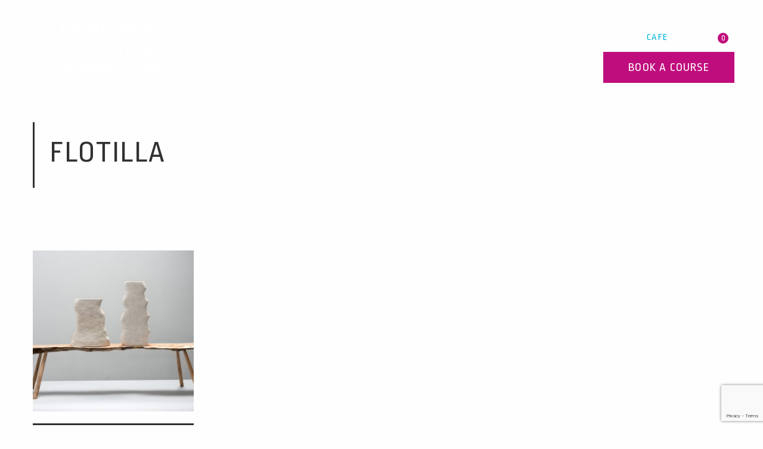

--- FILE ---
content_type: text/html; charset=utf-8
request_url: https://www.google.com/recaptcha/api2/anchor?ar=1&k=6Lf88QwdAAAAAFuQsLmohnBINl3_3ItnMmYt3oGX&co=aHR0cHM6Ly9lZGluYnVyZ2hzY3VscHR1cmUub3JnOjQ0Mw..&hl=en&v=PoyoqOPhxBO7pBk68S4YbpHZ&size=invisible&anchor-ms=20000&execute-ms=30000&cb=ll7fu3luhfx7
body_size: 48693
content:
<!DOCTYPE HTML><html dir="ltr" lang="en"><head><meta http-equiv="Content-Type" content="text/html; charset=UTF-8">
<meta http-equiv="X-UA-Compatible" content="IE=edge">
<title>reCAPTCHA</title>
<style type="text/css">
/* cyrillic-ext */
@font-face {
  font-family: 'Roboto';
  font-style: normal;
  font-weight: 400;
  font-stretch: 100%;
  src: url(//fonts.gstatic.com/s/roboto/v48/KFO7CnqEu92Fr1ME7kSn66aGLdTylUAMa3GUBHMdazTgWw.woff2) format('woff2');
  unicode-range: U+0460-052F, U+1C80-1C8A, U+20B4, U+2DE0-2DFF, U+A640-A69F, U+FE2E-FE2F;
}
/* cyrillic */
@font-face {
  font-family: 'Roboto';
  font-style: normal;
  font-weight: 400;
  font-stretch: 100%;
  src: url(//fonts.gstatic.com/s/roboto/v48/KFO7CnqEu92Fr1ME7kSn66aGLdTylUAMa3iUBHMdazTgWw.woff2) format('woff2');
  unicode-range: U+0301, U+0400-045F, U+0490-0491, U+04B0-04B1, U+2116;
}
/* greek-ext */
@font-face {
  font-family: 'Roboto';
  font-style: normal;
  font-weight: 400;
  font-stretch: 100%;
  src: url(//fonts.gstatic.com/s/roboto/v48/KFO7CnqEu92Fr1ME7kSn66aGLdTylUAMa3CUBHMdazTgWw.woff2) format('woff2');
  unicode-range: U+1F00-1FFF;
}
/* greek */
@font-face {
  font-family: 'Roboto';
  font-style: normal;
  font-weight: 400;
  font-stretch: 100%;
  src: url(//fonts.gstatic.com/s/roboto/v48/KFO7CnqEu92Fr1ME7kSn66aGLdTylUAMa3-UBHMdazTgWw.woff2) format('woff2');
  unicode-range: U+0370-0377, U+037A-037F, U+0384-038A, U+038C, U+038E-03A1, U+03A3-03FF;
}
/* math */
@font-face {
  font-family: 'Roboto';
  font-style: normal;
  font-weight: 400;
  font-stretch: 100%;
  src: url(//fonts.gstatic.com/s/roboto/v48/KFO7CnqEu92Fr1ME7kSn66aGLdTylUAMawCUBHMdazTgWw.woff2) format('woff2');
  unicode-range: U+0302-0303, U+0305, U+0307-0308, U+0310, U+0312, U+0315, U+031A, U+0326-0327, U+032C, U+032F-0330, U+0332-0333, U+0338, U+033A, U+0346, U+034D, U+0391-03A1, U+03A3-03A9, U+03B1-03C9, U+03D1, U+03D5-03D6, U+03F0-03F1, U+03F4-03F5, U+2016-2017, U+2034-2038, U+203C, U+2040, U+2043, U+2047, U+2050, U+2057, U+205F, U+2070-2071, U+2074-208E, U+2090-209C, U+20D0-20DC, U+20E1, U+20E5-20EF, U+2100-2112, U+2114-2115, U+2117-2121, U+2123-214F, U+2190, U+2192, U+2194-21AE, U+21B0-21E5, U+21F1-21F2, U+21F4-2211, U+2213-2214, U+2216-22FF, U+2308-230B, U+2310, U+2319, U+231C-2321, U+2336-237A, U+237C, U+2395, U+239B-23B7, U+23D0, U+23DC-23E1, U+2474-2475, U+25AF, U+25B3, U+25B7, U+25BD, U+25C1, U+25CA, U+25CC, U+25FB, U+266D-266F, U+27C0-27FF, U+2900-2AFF, U+2B0E-2B11, U+2B30-2B4C, U+2BFE, U+3030, U+FF5B, U+FF5D, U+1D400-1D7FF, U+1EE00-1EEFF;
}
/* symbols */
@font-face {
  font-family: 'Roboto';
  font-style: normal;
  font-weight: 400;
  font-stretch: 100%;
  src: url(//fonts.gstatic.com/s/roboto/v48/KFO7CnqEu92Fr1ME7kSn66aGLdTylUAMaxKUBHMdazTgWw.woff2) format('woff2');
  unicode-range: U+0001-000C, U+000E-001F, U+007F-009F, U+20DD-20E0, U+20E2-20E4, U+2150-218F, U+2190, U+2192, U+2194-2199, U+21AF, U+21E6-21F0, U+21F3, U+2218-2219, U+2299, U+22C4-22C6, U+2300-243F, U+2440-244A, U+2460-24FF, U+25A0-27BF, U+2800-28FF, U+2921-2922, U+2981, U+29BF, U+29EB, U+2B00-2BFF, U+4DC0-4DFF, U+FFF9-FFFB, U+10140-1018E, U+10190-1019C, U+101A0, U+101D0-101FD, U+102E0-102FB, U+10E60-10E7E, U+1D2C0-1D2D3, U+1D2E0-1D37F, U+1F000-1F0FF, U+1F100-1F1AD, U+1F1E6-1F1FF, U+1F30D-1F30F, U+1F315, U+1F31C, U+1F31E, U+1F320-1F32C, U+1F336, U+1F378, U+1F37D, U+1F382, U+1F393-1F39F, U+1F3A7-1F3A8, U+1F3AC-1F3AF, U+1F3C2, U+1F3C4-1F3C6, U+1F3CA-1F3CE, U+1F3D4-1F3E0, U+1F3ED, U+1F3F1-1F3F3, U+1F3F5-1F3F7, U+1F408, U+1F415, U+1F41F, U+1F426, U+1F43F, U+1F441-1F442, U+1F444, U+1F446-1F449, U+1F44C-1F44E, U+1F453, U+1F46A, U+1F47D, U+1F4A3, U+1F4B0, U+1F4B3, U+1F4B9, U+1F4BB, U+1F4BF, U+1F4C8-1F4CB, U+1F4D6, U+1F4DA, U+1F4DF, U+1F4E3-1F4E6, U+1F4EA-1F4ED, U+1F4F7, U+1F4F9-1F4FB, U+1F4FD-1F4FE, U+1F503, U+1F507-1F50B, U+1F50D, U+1F512-1F513, U+1F53E-1F54A, U+1F54F-1F5FA, U+1F610, U+1F650-1F67F, U+1F687, U+1F68D, U+1F691, U+1F694, U+1F698, U+1F6AD, U+1F6B2, U+1F6B9-1F6BA, U+1F6BC, U+1F6C6-1F6CF, U+1F6D3-1F6D7, U+1F6E0-1F6EA, U+1F6F0-1F6F3, U+1F6F7-1F6FC, U+1F700-1F7FF, U+1F800-1F80B, U+1F810-1F847, U+1F850-1F859, U+1F860-1F887, U+1F890-1F8AD, U+1F8B0-1F8BB, U+1F8C0-1F8C1, U+1F900-1F90B, U+1F93B, U+1F946, U+1F984, U+1F996, U+1F9E9, U+1FA00-1FA6F, U+1FA70-1FA7C, U+1FA80-1FA89, U+1FA8F-1FAC6, U+1FACE-1FADC, U+1FADF-1FAE9, U+1FAF0-1FAF8, U+1FB00-1FBFF;
}
/* vietnamese */
@font-face {
  font-family: 'Roboto';
  font-style: normal;
  font-weight: 400;
  font-stretch: 100%;
  src: url(//fonts.gstatic.com/s/roboto/v48/KFO7CnqEu92Fr1ME7kSn66aGLdTylUAMa3OUBHMdazTgWw.woff2) format('woff2');
  unicode-range: U+0102-0103, U+0110-0111, U+0128-0129, U+0168-0169, U+01A0-01A1, U+01AF-01B0, U+0300-0301, U+0303-0304, U+0308-0309, U+0323, U+0329, U+1EA0-1EF9, U+20AB;
}
/* latin-ext */
@font-face {
  font-family: 'Roboto';
  font-style: normal;
  font-weight: 400;
  font-stretch: 100%;
  src: url(//fonts.gstatic.com/s/roboto/v48/KFO7CnqEu92Fr1ME7kSn66aGLdTylUAMa3KUBHMdazTgWw.woff2) format('woff2');
  unicode-range: U+0100-02BA, U+02BD-02C5, U+02C7-02CC, U+02CE-02D7, U+02DD-02FF, U+0304, U+0308, U+0329, U+1D00-1DBF, U+1E00-1E9F, U+1EF2-1EFF, U+2020, U+20A0-20AB, U+20AD-20C0, U+2113, U+2C60-2C7F, U+A720-A7FF;
}
/* latin */
@font-face {
  font-family: 'Roboto';
  font-style: normal;
  font-weight: 400;
  font-stretch: 100%;
  src: url(//fonts.gstatic.com/s/roboto/v48/KFO7CnqEu92Fr1ME7kSn66aGLdTylUAMa3yUBHMdazQ.woff2) format('woff2');
  unicode-range: U+0000-00FF, U+0131, U+0152-0153, U+02BB-02BC, U+02C6, U+02DA, U+02DC, U+0304, U+0308, U+0329, U+2000-206F, U+20AC, U+2122, U+2191, U+2193, U+2212, U+2215, U+FEFF, U+FFFD;
}
/* cyrillic-ext */
@font-face {
  font-family: 'Roboto';
  font-style: normal;
  font-weight: 500;
  font-stretch: 100%;
  src: url(//fonts.gstatic.com/s/roboto/v48/KFO7CnqEu92Fr1ME7kSn66aGLdTylUAMa3GUBHMdazTgWw.woff2) format('woff2');
  unicode-range: U+0460-052F, U+1C80-1C8A, U+20B4, U+2DE0-2DFF, U+A640-A69F, U+FE2E-FE2F;
}
/* cyrillic */
@font-face {
  font-family: 'Roboto';
  font-style: normal;
  font-weight: 500;
  font-stretch: 100%;
  src: url(//fonts.gstatic.com/s/roboto/v48/KFO7CnqEu92Fr1ME7kSn66aGLdTylUAMa3iUBHMdazTgWw.woff2) format('woff2');
  unicode-range: U+0301, U+0400-045F, U+0490-0491, U+04B0-04B1, U+2116;
}
/* greek-ext */
@font-face {
  font-family: 'Roboto';
  font-style: normal;
  font-weight: 500;
  font-stretch: 100%;
  src: url(//fonts.gstatic.com/s/roboto/v48/KFO7CnqEu92Fr1ME7kSn66aGLdTylUAMa3CUBHMdazTgWw.woff2) format('woff2');
  unicode-range: U+1F00-1FFF;
}
/* greek */
@font-face {
  font-family: 'Roboto';
  font-style: normal;
  font-weight: 500;
  font-stretch: 100%;
  src: url(//fonts.gstatic.com/s/roboto/v48/KFO7CnqEu92Fr1ME7kSn66aGLdTylUAMa3-UBHMdazTgWw.woff2) format('woff2');
  unicode-range: U+0370-0377, U+037A-037F, U+0384-038A, U+038C, U+038E-03A1, U+03A3-03FF;
}
/* math */
@font-face {
  font-family: 'Roboto';
  font-style: normal;
  font-weight: 500;
  font-stretch: 100%;
  src: url(//fonts.gstatic.com/s/roboto/v48/KFO7CnqEu92Fr1ME7kSn66aGLdTylUAMawCUBHMdazTgWw.woff2) format('woff2');
  unicode-range: U+0302-0303, U+0305, U+0307-0308, U+0310, U+0312, U+0315, U+031A, U+0326-0327, U+032C, U+032F-0330, U+0332-0333, U+0338, U+033A, U+0346, U+034D, U+0391-03A1, U+03A3-03A9, U+03B1-03C9, U+03D1, U+03D5-03D6, U+03F0-03F1, U+03F4-03F5, U+2016-2017, U+2034-2038, U+203C, U+2040, U+2043, U+2047, U+2050, U+2057, U+205F, U+2070-2071, U+2074-208E, U+2090-209C, U+20D0-20DC, U+20E1, U+20E5-20EF, U+2100-2112, U+2114-2115, U+2117-2121, U+2123-214F, U+2190, U+2192, U+2194-21AE, U+21B0-21E5, U+21F1-21F2, U+21F4-2211, U+2213-2214, U+2216-22FF, U+2308-230B, U+2310, U+2319, U+231C-2321, U+2336-237A, U+237C, U+2395, U+239B-23B7, U+23D0, U+23DC-23E1, U+2474-2475, U+25AF, U+25B3, U+25B7, U+25BD, U+25C1, U+25CA, U+25CC, U+25FB, U+266D-266F, U+27C0-27FF, U+2900-2AFF, U+2B0E-2B11, U+2B30-2B4C, U+2BFE, U+3030, U+FF5B, U+FF5D, U+1D400-1D7FF, U+1EE00-1EEFF;
}
/* symbols */
@font-face {
  font-family: 'Roboto';
  font-style: normal;
  font-weight: 500;
  font-stretch: 100%;
  src: url(//fonts.gstatic.com/s/roboto/v48/KFO7CnqEu92Fr1ME7kSn66aGLdTylUAMaxKUBHMdazTgWw.woff2) format('woff2');
  unicode-range: U+0001-000C, U+000E-001F, U+007F-009F, U+20DD-20E0, U+20E2-20E4, U+2150-218F, U+2190, U+2192, U+2194-2199, U+21AF, U+21E6-21F0, U+21F3, U+2218-2219, U+2299, U+22C4-22C6, U+2300-243F, U+2440-244A, U+2460-24FF, U+25A0-27BF, U+2800-28FF, U+2921-2922, U+2981, U+29BF, U+29EB, U+2B00-2BFF, U+4DC0-4DFF, U+FFF9-FFFB, U+10140-1018E, U+10190-1019C, U+101A0, U+101D0-101FD, U+102E0-102FB, U+10E60-10E7E, U+1D2C0-1D2D3, U+1D2E0-1D37F, U+1F000-1F0FF, U+1F100-1F1AD, U+1F1E6-1F1FF, U+1F30D-1F30F, U+1F315, U+1F31C, U+1F31E, U+1F320-1F32C, U+1F336, U+1F378, U+1F37D, U+1F382, U+1F393-1F39F, U+1F3A7-1F3A8, U+1F3AC-1F3AF, U+1F3C2, U+1F3C4-1F3C6, U+1F3CA-1F3CE, U+1F3D4-1F3E0, U+1F3ED, U+1F3F1-1F3F3, U+1F3F5-1F3F7, U+1F408, U+1F415, U+1F41F, U+1F426, U+1F43F, U+1F441-1F442, U+1F444, U+1F446-1F449, U+1F44C-1F44E, U+1F453, U+1F46A, U+1F47D, U+1F4A3, U+1F4B0, U+1F4B3, U+1F4B9, U+1F4BB, U+1F4BF, U+1F4C8-1F4CB, U+1F4D6, U+1F4DA, U+1F4DF, U+1F4E3-1F4E6, U+1F4EA-1F4ED, U+1F4F7, U+1F4F9-1F4FB, U+1F4FD-1F4FE, U+1F503, U+1F507-1F50B, U+1F50D, U+1F512-1F513, U+1F53E-1F54A, U+1F54F-1F5FA, U+1F610, U+1F650-1F67F, U+1F687, U+1F68D, U+1F691, U+1F694, U+1F698, U+1F6AD, U+1F6B2, U+1F6B9-1F6BA, U+1F6BC, U+1F6C6-1F6CF, U+1F6D3-1F6D7, U+1F6E0-1F6EA, U+1F6F0-1F6F3, U+1F6F7-1F6FC, U+1F700-1F7FF, U+1F800-1F80B, U+1F810-1F847, U+1F850-1F859, U+1F860-1F887, U+1F890-1F8AD, U+1F8B0-1F8BB, U+1F8C0-1F8C1, U+1F900-1F90B, U+1F93B, U+1F946, U+1F984, U+1F996, U+1F9E9, U+1FA00-1FA6F, U+1FA70-1FA7C, U+1FA80-1FA89, U+1FA8F-1FAC6, U+1FACE-1FADC, U+1FADF-1FAE9, U+1FAF0-1FAF8, U+1FB00-1FBFF;
}
/* vietnamese */
@font-face {
  font-family: 'Roboto';
  font-style: normal;
  font-weight: 500;
  font-stretch: 100%;
  src: url(//fonts.gstatic.com/s/roboto/v48/KFO7CnqEu92Fr1ME7kSn66aGLdTylUAMa3OUBHMdazTgWw.woff2) format('woff2');
  unicode-range: U+0102-0103, U+0110-0111, U+0128-0129, U+0168-0169, U+01A0-01A1, U+01AF-01B0, U+0300-0301, U+0303-0304, U+0308-0309, U+0323, U+0329, U+1EA0-1EF9, U+20AB;
}
/* latin-ext */
@font-face {
  font-family: 'Roboto';
  font-style: normal;
  font-weight: 500;
  font-stretch: 100%;
  src: url(//fonts.gstatic.com/s/roboto/v48/KFO7CnqEu92Fr1ME7kSn66aGLdTylUAMa3KUBHMdazTgWw.woff2) format('woff2');
  unicode-range: U+0100-02BA, U+02BD-02C5, U+02C7-02CC, U+02CE-02D7, U+02DD-02FF, U+0304, U+0308, U+0329, U+1D00-1DBF, U+1E00-1E9F, U+1EF2-1EFF, U+2020, U+20A0-20AB, U+20AD-20C0, U+2113, U+2C60-2C7F, U+A720-A7FF;
}
/* latin */
@font-face {
  font-family: 'Roboto';
  font-style: normal;
  font-weight: 500;
  font-stretch: 100%;
  src: url(//fonts.gstatic.com/s/roboto/v48/KFO7CnqEu92Fr1ME7kSn66aGLdTylUAMa3yUBHMdazQ.woff2) format('woff2');
  unicode-range: U+0000-00FF, U+0131, U+0152-0153, U+02BB-02BC, U+02C6, U+02DA, U+02DC, U+0304, U+0308, U+0329, U+2000-206F, U+20AC, U+2122, U+2191, U+2193, U+2212, U+2215, U+FEFF, U+FFFD;
}
/* cyrillic-ext */
@font-face {
  font-family: 'Roboto';
  font-style: normal;
  font-weight: 900;
  font-stretch: 100%;
  src: url(//fonts.gstatic.com/s/roboto/v48/KFO7CnqEu92Fr1ME7kSn66aGLdTylUAMa3GUBHMdazTgWw.woff2) format('woff2');
  unicode-range: U+0460-052F, U+1C80-1C8A, U+20B4, U+2DE0-2DFF, U+A640-A69F, U+FE2E-FE2F;
}
/* cyrillic */
@font-face {
  font-family: 'Roboto';
  font-style: normal;
  font-weight: 900;
  font-stretch: 100%;
  src: url(//fonts.gstatic.com/s/roboto/v48/KFO7CnqEu92Fr1ME7kSn66aGLdTylUAMa3iUBHMdazTgWw.woff2) format('woff2');
  unicode-range: U+0301, U+0400-045F, U+0490-0491, U+04B0-04B1, U+2116;
}
/* greek-ext */
@font-face {
  font-family: 'Roboto';
  font-style: normal;
  font-weight: 900;
  font-stretch: 100%;
  src: url(//fonts.gstatic.com/s/roboto/v48/KFO7CnqEu92Fr1ME7kSn66aGLdTylUAMa3CUBHMdazTgWw.woff2) format('woff2');
  unicode-range: U+1F00-1FFF;
}
/* greek */
@font-face {
  font-family: 'Roboto';
  font-style: normal;
  font-weight: 900;
  font-stretch: 100%;
  src: url(//fonts.gstatic.com/s/roboto/v48/KFO7CnqEu92Fr1ME7kSn66aGLdTylUAMa3-UBHMdazTgWw.woff2) format('woff2');
  unicode-range: U+0370-0377, U+037A-037F, U+0384-038A, U+038C, U+038E-03A1, U+03A3-03FF;
}
/* math */
@font-face {
  font-family: 'Roboto';
  font-style: normal;
  font-weight: 900;
  font-stretch: 100%;
  src: url(//fonts.gstatic.com/s/roboto/v48/KFO7CnqEu92Fr1ME7kSn66aGLdTylUAMawCUBHMdazTgWw.woff2) format('woff2');
  unicode-range: U+0302-0303, U+0305, U+0307-0308, U+0310, U+0312, U+0315, U+031A, U+0326-0327, U+032C, U+032F-0330, U+0332-0333, U+0338, U+033A, U+0346, U+034D, U+0391-03A1, U+03A3-03A9, U+03B1-03C9, U+03D1, U+03D5-03D6, U+03F0-03F1, U+03F4-03F5, U+2016-2017, U+2034-2038, U+203C, U+2040, U+2043, U+2047, U+2050, U+2057, U+205F, U+2070-2071, U+2074-208E, U+2090-209C, U+20D0-20DC, U+20E1, U+20E5-20EF, U+2100-2112, U+2114-2115, U+2117-2121, U+2123-214F, U+2190, U+2192, U+2194-21AE, U+21B0-21E5, U+21F1-21F2, U+21F4-2211, U+2213-2214, U+2216-22FF, U+2308-230B, U+2310, U+2319, U+231C-2321, U+2336-237A, U+237C, U+2395, U+239B-23B7, U+23D0, U+23DC-23E1, U+2474-2475, U+25AF, U+25B3, U+25B7, U+25BD, U+25C1, U+25CA, U+25CC, U+25FB, U+266D-266F, U+27C0-27FF, U+2900-2AFF, U+2B0E-2B11, U+2B30-2B4C, U+2BFE, U+3030, U+FF5B, U+FF5D, U+1D400-1D7FF, U+1EE00-1EEFF;
}
/* symbols */
@font-face {
  font-family: 'Roboto';
  font-style: normal;
  font-weight: 900;
  font-stretch: 100%;
  src: url(//fonts.gstatic.com/s/roboto/v48/KFO7CnqEu92Fr1ME7kSn66aGLdTylUAMaxKUBHMdazTgWw.woff2) format('woff2');
  unicode-range: U+0001-000C, U+000E-001F, U+007F-009F, U+20DD-20E0, U+20E2-20E4, U+2150-218F, U+2190, U+2192, U+2194-2199, U+21AF, U+21E6-21F0, U+21F3, U+2218-2219, U+2299, U+22C4-22C6, U+2300-243F, U+2440-244A, U+2460-24FF, U+25A0-27BF, U+2800-28FF, U+2921-2922, U+2981, U+29BF, U+29EB, U+2B00-2BFF, U+4DC0-4DFF, U+FFF9-FFFB, U+10140-1018E, U+10190-1019C, U+101A0, U+101D0-101FD, U+102E0-102FB, U+10E60-10E7E, U+1D2C0-1D2D3, U+1D2E0-1D37F, U+1F000-1F0FF, U+1F100-1F1AD, U+1F1E6-1F1FF, U+1F30D-1F30F, U+1F315, U+1F31C, U+1F31E, U+1F320-1F32C, U+1F336, U+1F378, U+1F37D, U+1F382, U+1F393-1F39F, U+1F3A7-1F3A8, U+1F3AC-1F3AF, U+1F3C2, U+1F3C4-1F3C6, U+1F3CA-1F3CE, U+1F3D4-1F3E0, U+1F3ED, U+1F3F1-1F3F3, U+1F3F5-1F3F7, U+1F408, U+1F415, U+1F41F, U+1F426, U+1F43F, U+1F441-1F442, U+1F444, U+1F446-1F449, U+1F44C-1F44E, U+1F453, U+1F46A, U+1F47D, U+1F4A3, U+1F4B0, U+1F4B3, U+1F4B9, U+1F4BB, U+1F4BF, U+1F4C8-1F4CB, U+1F4D6, U+1F4DA, U+1F4DF, U+1F4E3-1F4E6, U+1F4EA-1F4ED, U+1F4F7, U+1F4F9-1F4FB, U+1F4FD-1F4FE, U+1F503, U+1F507-1F50B, U+1F50D, U+1F512-1F513, U+1F53E-1F54A, U+1F54F-1F5FA, U+1F610, U+1F650-1F67F, U+1F687, U+1F68D, U+1F691, U+1F694, U+1F698, U+1F6AD, U+1F6B2, U+1F6B9-1F6BA, U+1F6BC, U+1F6C6-1F6CF, U+1F6D3-1F6D7, U+1F6E0-1F6EA, U+1F6F0-1F6F3, U+1F6F7-1F6FC, U+1F700-1F7FF, U+1F800-1F80B, U+1F810-1F847, U+1F850-1F859, U+1F860-1F887, U+1F890-1F8AD, U+1F8B0-1F8BB, U+1F8C0-1F8C1, U+1F900-1F90B, U+1F93B, U+1F946, U+1F984, U+1F996, U+1F9E9, U+1FA00-1FA6F, U+1FA70-1FA7C, U+1FA80-1FA89, U+1FA8F-1FAC6, U+1FACE-1FADC, U+1FADF-1FAE9, U+1FAF0-1FAF8, U+1FB00-1FBFF;
}
/* vietnamese */
@font-face {
  font-family: 'Roboto';
  font-style: normal;
  font-weight: 900;
  font-stretch: 100%;
  src: url(//fonts.gstatic.com/s/roboto/v48/KFO7CnqEu92Fr1ME7kSn66aGLdTylUAMa3OUBHMdazTgWw.woff2) format('woff2');
  unicode-range: U+0102-0103, U+0110-0111, U+0128-0129, U+0168-0169, U+01A0-01A1, U+01AF-01B0, U+0300-0301, U+0303-0304, U+0308-0309, U+0323, U+0329, U+1EA0-1EF9, U+20AB;
}
/* latin-ext */
@font-face {
  font-family: 'Roboto';
  font-style: normal;
  font-weight: 900;
  font-stretch: 100%;
  src: url(//fonts.gstatic.com/s/roboto/v48/KFO7CnqEu92Fr1ME7kSn66aGLdTylUAMa3KUBHMdazTgWw.woff2) format('woff2');
  unicode-range: U+0100-02BA, U+02BD-02C5, U+02C7-02CC, U+02CE-02D7, U+02DD-02FF, U+0304, U+0308, U+0329, U+1D00-1DBF, U+1E00-1E9F, U+1EF2-1EFF, U+2020, U+20A0-20AB, U+20AD-20C0, U+2113, U+2C60-2C7F, U+A720-A7FF;
}
/* latin */
@font-face {
  font-family: 'Roboto';
  font-style: normal;
  font-weight: 900;
  font-stretch: 100%;
  src: url(//fonts.gstatic.com/s/roboto/v48/KFO7CnqEu92Fr1ME7kSn66aGLdTylUAMa3yUBHMdazQ.woff2) format('woff2');
  unicode-range: U+0000-00FF, U+0131, U+0152-0153, U+02BB-02BC, U+02C6, U+02DA, U+02DC, U+0304, U+0308, U+0329, U+2000-206F, U+20AC, U+2122, U+2191, U+2193, U+2212, U+2215, U+FEFF, U+FFFD;
}

</style>
<link rel="stylesheet" type="text/css" href="https://www.gstatic.com/recaptcha/releases/PoyoqOPhxBO7pBk68S4YbpHZ/styles__ltr.css">
<script nonce="7Z87vxESZNXKs_w3XW3-4Q" type="text/javascript">window['__recaptcha_api'] = 'https://www.google.com/recaptcha/api2/';</script>
<script type="text/javascript" src="https://www.gstatic.com/recaptcha/releases/PoyoqOPhxBO7pBk68S4YbpHZ/recaptcha__en.js" nonce="7Z87vxESZNXKs_w3XW3-4Q">
      
    </script></head>
<body><div id="rc-anchor-alert" class="rc-anchor-alert"></div>
<input type="hidden" id="recaptcha-token" value="[base64]">
<script type="text/javascript" nonce="7Z87vxESZNXKs_w3XW3-4Q">
      recaptcha.anchor.Main.init("[\x22ainput\x22,[\x22bgdata\x22,\x22\x22,\[base64]/[base64]/[base64]/[base64]/[base64]/UltsKytdPUU6KEU8MjA0OD9SW2wrK109RT4+NnwxOTI6KChFJjY0NTEyKT09NTUyOTYmJk0rMTxjLmxlbmd0aCYmKGMuY2hhckNvZGVBdChNKzEpJjY0NTEyKT09NTYzMjA/[base64]/[base64]/[base64]/[base64]/[base64]/[base64]/[base64]\x22,\[base64]\\u003d\\u003d\x22,\x22RGMWw5rDusKRT8OSw5hfTEDDvU9GaknDtsOLw67DnyPCgwnDsGvCvsO9JDloXsKrWz9hwpsJwqPCscOYF8KDOsKdJD9ewo/[base64]/[base64]/CoXTCiTE+w4rDmBx9wofDhcK/woHCncKqSsOgwozCmkTCoGDCn2Fyw4PDjnrCl8KUAnYyUMOgw5DDoyJ9NTrDi8O+HMKlwovDhyTDssOBK8OUIXJVRcOjR8OgbCUIXsOcEcKQwoHCiMK7wqHDvQRNw55Hw6/DgMOTOMKfbMKEDcOOO8OkZ8K7w4PDh33CglXDum5uHsKmw5zCk8O3wqTDu8KwQ8O5woPDt247NjrCqw3DmxNGOcKSw5bDkTrDt3YVLMO1wqtSwr12Uh3ClEs5QsKkwp3Ci8Otw7tae8KuB8K4w7xewr0/wqHDt8KAwo0NZ1zCocKowq4ewoMSD8OLZMKxw6LDmBErZsOAGcKiw5DDrMOBRBx+w5PDjTrDtzXCnQF0BEMqKgbDj8O/IxQDwqzClF3Ci0bCjMKmworDr8KQbT/CmQvChDNTZmvCqWLCoAbCrMOWPQ/DtcKMw57DpXBLw4tBw6LChgTChcKCOsOSw4jDssOZwonCqgVCw7TDuA1Pw5rCtsOQwrLCoF1iwofCrW/CrcKWEsO9wrTClnQ2wplTeWLCtMKuwoJTwpJIYUdEw7PDnGF3wpZrwovDryEBEBBPw58awrvCvnMqw4dEw5rDuF3DpcOQOMOdw6nDsMOSW8OYw6Ezc8KWwqZNwqQ/[base64]/[base64]/CocK/B15QPcOzAMKnK8Otwpouw4rCtQ5mDsKFFcOaEcKmNMODYxTCgWfCgnfDs8KgLsOwOcKfw4dNX8KkTsOawrIKwqk+KHQbTMOUXwjCp8KGwpjDn8KWw43CmsOlFcKTRMO0XMO3KcOCw59SwrTChAjCm0NPTV7CgsKoe2/DiCIgWErDsUMuwqMpIsK6fkDChypMwoIFwofCkiTDjMOww5tpw7ICw74NVSXDmcOwwq9/WVhhwpbChybChcOKCsOTU8OUwrDCqRpVNwNDdB/CtXTDtw7Dk2TConkiZyEfZMKrFBXCvE/CsWrDsMKTw5HDgsOvCsKOwpouEMOtGsO+w4LCpUjChzZBFMK7wpcxKkBidEsNOMOoYGTDhcOew7EBw7ZvwrR5HifDpA/Cr8Ovwo/Cr3YfwpLCnER5wp7DlzDDk1M4OTTCjcK9w7zCjcOhw719w7HDmQvCqMOqw63CsT/CgxzCi8ODeztWMsOhwrF0wqPDgGNIw6pUwrdmacOlw6o/[base64]/Do0RmwpvClcKcwoTDpcO/Y8KsNmcNL8K9w6pELy3Ck3fCunDDmMK+AX04wrdGJxlFX8O7wpLCqMOcNmvCiS1wY30GZ3rDh0pVKSjDuAvDvRxCQWPDqsOMw7/[base64]/CvgVHCRXDrDHCuW3DvcKpesO9AXcmw5QocQ3CicKnasODw4s3w7lRw5IewoXCiMOUwojDvDoiLyjCkMOdwrHDocKMwqPDpiQ/wrV9w67CrHPCvcO8IsOiw5nDv8OdA8OyCCQ1DcOYw4/DsivClMKeG8KiwoshwpJIwpPDjsOUw4nDnlDCt8K6PsKWwrTDpcKNb8K9wrgow74ew5pGF8KMwqIwwrJ8QlfCsmbDmcKPVcO1w7bDg0jCsCpicVLDg8OFw7bDv8O8w5zCs8Oywr3DgBXChmM/wq9Sw63DnMKpw73DmcO5wo7CryPDnMOZbX5PcG94w5PDvQ/DicKycsObNcOmw53Cs8OqM8K+woPCvXXDgsOSTcOuPj3Dkngywo9NwpNbc8OKwr/[base64]/w5tQUisWw6fCmMKEa2Y9w5gRUxxmCMK1cMOrwpEefX3DgMO7J2LCkl5lD8OTIDLCnMOGDsKqXhtkR2zDi8K4R2Nxw7XCui/[base64]/[base64]/[base64]/DsO4wrjDrBNPW8O5JcOnwpI9wplNwqJLwrnDk2cAwotBOCdjA8OyZ8OAwqHCsmFUfsOmNmV8J3hrPTQXw4TChMKdw5lewrRLZxUzGcKlwqlBw7IDw4bCmzdAw67Cg2EVwr7Cth0fIQUaWApuYhBEw51iUcKXZ8KIDhzDjFHCnMKUw509YB/DmExGwrHChMKPw4XDl8KMw5PCqsKPw5Mjwq7CvzLCvMO1ecO/wrAww6Vfw7kNIsOFFRLDvQpHwp/CtsOITQDCvD5Nw6NTNsKpwrbDs0nCtsOfdyrCtcKSZVLDuMOVPQ3Cuh3DpkEocsOTw6UOw6nDqAzClcKpwoTDlMOdc8OfwpdjwofDssOswqlDw7bChMKGRcOiwpE0d8OsZABQw7HCtsKlwqNpNFvDpgTCgyIBdA1pw6PCt8K/[base64]/Cv8O6fcOmwq7DmsOyw63CrEbDjcKuLBJIRBjDukM9wqE/wqAiw7fDo2IPI8O4ZsOTEMKuwpAiUsK2wrLChMKOfivDhcKTwrcrO8KZaBRYwo5mMcKCSBBBdVkww6o6RSQYZsOJUcOgZMO/wovDn8OKw7tjw4sSdMO2w7FcdAsvwpnDiCorA8O4J0kEwpPCpMK4w5h/[base64]/GUrDnsKDbMKFbGNmU8KkwoDDnsKNORfDtMOYwo43YXnCscOwNA7DqMKMYwfDuMKRwoFlwoXDgXzDvAFkw5gAPcOZwqRjw5JqL8Obf0QhbnZ+esOeUkgzXcOCw6QHchHDmUvCuSQNdxYdw7fClsKmScKTw5lPBcKHwoJzc1LCu37Cp0xyw6xtw5nCmTLChcKPw4/Dsy3CiUzCuWsFDsOtLMKQwqgnTyrDpcKgLsKZwoLCkgxyw5zDisKtISx6wph9RMKpw5hgworDtD3Dmi3DgW7CnyU+w4ZxEBTCqUnDusK1w5xMKTPDgMOiMiEEw6/DocKRwofDkglPdcK0wqVQw7lCPsOJNsOMdsK3woQIDcOBGMKnE8OQwpnChsK/[base64]/QsKSeMKYdVPDkMOow4cGGRpWwoXCqcKSbMOvC2jCi8K4dGFjw4ALfcKbcMKYw4M0woU8bMOfwrxxwpUdw7/CgsO1AigbJMOUfHPCgnTCgMOxwqxswr4bwrEiw4jDrMO7w7TCuF/Dqy/Dn8OlTsKTNDFSf3jDoy/[base64]/DjgPCo1wIw6AFwqgiGsOrw59bOsORwooYL8OmwpcfewxFPzZMw5HCuFdPX0jCpkY5EcKNeQ8iHkZddExQEMOSw7XCoMKpw4B0w4QkY8KOO8OJwrxQwr7DhsOvDQwxTRHDjcOcw6Bpa8OdwpfCiGN5w7/DkgbCpsKnEsKLw4hoInMyDgdbwplOVF3DicKlC8ODWsKkasKGwpzDhcOYdnRPMifCusKIbXrCnjvDowMCwqgBDsKJwrlow77CrVhNw4/DvsKcwo52JcKywqnCmFfDmsKNw6VRQgg9wqPCkcO0w6DDrhgIV38nNG7CqsOqwqjCjMO9wrV4w5cHw6LCgMOnw5VYNEHCn0PDmjRRd3/CpMKmMMKyEkkzw5HDg00yeAHClMKfwrcQQMONSwEiNnh/[base64]/w4wdAsOjwr0qRh3DlMKbXMOqw4/DoMOHwqzCqhfDlMOTwpVXOsODcsOqRV3CpGvCrsODLmTDrMOZZMOPGhvDh8O0FSktw73DocKUOMO6E0bCtAPDksKxw5DDumwPUn0hwrMZwoIpw5TCpFvDoMKTw67DshsWCTk6wrk/JVUTVTTDg8O1NcK/OFdORDjDicKKGVjDpsOOWk7DuMOVJMO5wpUpwrUET0rCocKPwr7Cm8O/w5fDocOGw4bCg8Oew5DCksKXFcOQRyXClzDCqcOPR8OCwp8NTDFUFCrDojkybUPCkj04w7I/YktlK8KDwoDCvsOOwpvCjVPDgyPCrHpkQsOldMKWwr1VGkPDm1Mbw6gvwp/CoSVxw7jDlzbCiSEYfSnCsiXCihAlw7oBO8Oqb8K0CG3DmcOkwqnCtsKpwr7Dh8OyAsK2ZcOFw51MwrDCmMOFwoAkw6PDqsKXBCbCsgd1w5LDiizDtTDCgcKywqZtwo/CpGjDiTZodsKzw4fCusOURRvDisOZwrszw6fCqCDCo8OCWsKuwpnCh8KGw4Y3FMOHe8O0w5PDnGfCrsOwwqXDvUjDjy9RZMO6fMOPQcKjw7ZnwqfDsHFuS8OOw6HDuXIKGMKTwozDrcOVecKuw7nDqcKfw4Z/aCgLwq4PU8K8w6LDoUIVwpfDuxbCkTbDt8Kcw7s9UcK4wqdgID5Fw6PDjio9S3tMVcKzA8KAfyzDjCnCoFsDLiMmw47ChnY7JcKtNcOLbU/[base64]/CuMOyw4/DkWYmCVLCi8OiwplqBmJgS8OTw4jCiMOeF2YDwrLCsMOlwrrCtcKawoUXIMOOYsO8w7MQw7PDgmpCWwFSG8OhT3HCmsO9T1ROw4bCqcKBw6xwJDrCrSHCh8ONJMO/WRTCkBRZw5UgDWTDkcOVW8OMGkJmOcKlOUdowoYNw7HCp8OCCTLCoGdGw6XDjMOgwrwdwqzDgcOZwqXDukbDvjl5wrXCoMO5w5w0CX5AwqFvw5w1w7bCuXh4Rl/ClGDDqDotIAI0d8O8GnxXw5thcR1OYiDDlm0EwpfDnMKEw5srHwXDqkg8wqhEw5/CqBNZXMKcWyh/[base64]/w7MFEwg0woJUw5MkwrhDaQrCqcODTlLDmgB3V8K0wrzDoGR+Dy7DhyDCosKBwqgHwqwsMDhfYcKdwr1lw5Bow7tcXCk4SMOAwpVBwrbDmsO6fsOIfQJcfMOfYRV/dW3DlsObYMOjJ8OBY8KAw7zCucOew4Qiw54SwqHCkG4dLEZgwrbCj8K4wqQKwqAdDXV1w6HDn2zDocO0fUDCn8Kpw63CuyrCvXzDssKYE8OoT8ORecKrwp5rwoZlLUDCk8OzXsO0PwZ/acKgDsKAw4zCocOvw51uIEzCjcOfw7NBa8KOw7HDnVfDlkFnwrhyw5kfwrfDlgx7w6vCr2/Dg8OuGFUUMUI3w43DvV0Iwo1NFzIVYXhUwolzwqDCtDbCp3vCqBFjwqEtw5EawrFwWcKFcHfDpnjCiMKCw5ROPHFawpnCth5yU8KzbsKEJsKuFmUsIMKQeTJbwrcEwq1ZC8KfwrfCk8ODGcO/[base64]/DiAzCqxQpw4XDoTPCk8KSBcKBw5Azw4U8UzAcHxJ6w6rDkk1Bw7rCoFzCkDF9TjTCnsOMNWrClcOPYMOQwpxZwqnCrnR/wrwdw7JEw53Cu8OFeUvDksKnw5fDtBPDhMObw7PDqMK0GsKlwqfDsBwdLsOVw5t9RjtSwpzDh2bDvzk0FB3CqxfCp1BVMMOLFT48wpMww5hdwp/DnTjDlwLCnsOFZ3hsasOwWRfCtHIUeXIwwoDCt8O/KQ19asKnQsKOw7E8w7PDtcOuw7lCHDAZOHdMFcOVbcK0WsOdDEXDkV7Du0/CsEJIPzMnwpNhGnTDrHUcNcKTw7MKb8KJw7NJwrtIw5rCnMK/w6LDjAvDkEHCnw17w4pcwrDDrcKqw7/CvSAhwonDrE7CscK8w4liw7HCkWnDqDVgdDEMYD/CksKwwolTwqbDui3DkMOfwpw0wpzDjsK1FcKDK8O1PWHCiQ4Mw6rCtcK5wq3ClcO1OsOVIyI7wod9HVjDp8OIwrEmw6TDv3PDsE/CqMOWXsONw58Yw7R0fEjDrG/DlAkNU0bCtFnDlsKtATjDsUJ/w6rCv8O+w7/CtkVMw6RDLFPCmDd3w6jDl8OFIMKpej8dAljDvgfCncO8woPDrcK1wpLDtsO/woVhw43CnsOkXTgSwqpVwofClVnDpMOAwpVTaMOrw5c2K8KuwrpgwrMSIEbCvsK8DMOsCsOWwqHDsMKMwogqfXgQw7/DrnlPdXrCmsOhIBF1wqfDoMK+wqs+FcOqNzxAHcKFBsOiwozCpsKKKsKbwqnDksK0U8KuPcOJQTBYwrQoZzQ9b8KRKUIpKV/CmMK5w6ZTZGpxGsO9w63CqRIrPTVjAcK1w7/CgsOewqnDm8K3F8Oyw4nDj8KoVXnDm8Opw6XCnsKwwr9eZsOewqfCgXPDgS7Cm8OFwqTChXvDslItN1oww5EVcsOnLMOYw6trw4oNwq3DmsOmw6oBw5XDsntYwqlRGMOzfB/DjnlDwrlZw7d+VTbCuxE0wqQ5VsOiwrMaLMOzwqkiw791SMOfb1InesKZMMO2J18yw70iVEXDncO5M8Kdw53CsxzCpWvCoMOUw7TDuQFeRsOlwpDCmsOFasKXwrUiwoXCq8O1fsKaG8KMwrfDi8KuI0gww7s+JcK7M8OIw5vDosKhPAR/asKaT8OzwrotwqjDg8KmAcKxdcKFNmzDkMK2w6xtXMKGGxRbEMOaw4VzwrJZZ8OYYsOcwrwBw7MrwoHCjMKtQyzDkMK1wodVARLDpsOQNMOkU23CoWXCrMOZV3p5IMKZLcK6LDAqWsOzJMORScKYK8OGByIYB0sDb8O7JF82SjnDo0hFw51aDg0FacOxRG/Cn3BEwrpbw7JCUFZvw53CksKAPGlqwrlPw4o+w67DtGTDk13Cq8KqQCjCoXrCk8OQKcKPw4woWsO2BRHDi8ODw73DjGDCqWPDtURNwqzClVzDgMOxTcOtTBFjF1nCnsKtwpo7w4RcwpUVw6LDtMKFL8K0WsKrw7RldTADCMOCUyovwpALGEY6wo8ZwpRGYCs6Ly9/wrrDnCbDrXrDh8KYwrUiw6XCgxnDmMOBW37Dn35ew6HChR16PDjDjTdhw57DlGUswrHCl8O5w6bDlyHCgyLCtXFfYUYxw53CpTQ3w5rCnMOJwqjDnXMEwrssOwnCpT17wqPDlcOHczfCicOuPxbCp0TDr8Ouw77DosO2wo/DuMOGUzLCu8KvOQgLIMKawonDvDUUZGg1NMKQGcOjMWfCjCbDpcOKdS/Dh8KrL8O/JsKqwrxuW8OiRMOoTSQoCcOxw7NgbxHDn8OvVcOGSsOkfGrDhMOow53DssOVdlrDgxVhw7A6w6PDs8KOw4RBwoZywpTClsOAwqZyw4Yew6ZYw4nClcKEwoXDswfCjcOifgDDoX/CnTrDjw3Cq8OtL8OOJMOKw4/ClMKeWBTCtcK4w7E7cUPCpsO5fMKCLsOdY8KuNE7CllfDiA/[base64]/CMODe2dqSVIewrlbLcKOA8OGVMO5w7orw5k3w5LCsgtMCsODw6bDosOvwrNYwobCtHvClcOGWsKZEVQHfHjChsOnw5jDscK0wprCrDnDgHESwog4VsK/wqjDhzLCg8K5U8KqVBTDtsOaY2V4w6TDssK3WXzCmhBjwpvDkFACc3VgKU9fwrwnXQBbwrPCvBJRU0nDglXDvMOEwpwxw63CkcKyCcO7wrYTwqLCqR5gwovDoEbClxNLw7Znw5tEYsKnZsOnWcK4wr1dw7/CqXBBwrLDjz5Dw7Iow5AeL8O/w5gLNsKkcsO2w5saOcKDGUHCgz/CocKEw7kABMOMwqLDhE/DucKZaMO1O8KCwpQYDSYMwoRtwrfCpsO5wo9Yw6EqN24bBBPCosKpTMKow43CjMKYw71/wp4PUMK1GkjCv8K4w4fCpsOOwrITFcKcWgfCvcKUwobDu1QkP8OaAnTDsV7CkcKoInkcw5xONcOXwqrChFtbJG0vwrHClAzDncKrw7XCuB/CvcOALCnDgCIwwrF0wq7CklLDgsOewoPDgsK8VExjI8OAU30cw6fDmcOFNAgHw6M7wrLCjsOFT0AxCcOqw6QBYMKrJD4zw6zDj8OfwpJHSMO7W8Kzwokbw4orS8OSw4Q3w4fCtsOaMEvCscKFw6JJwoglw6/ChsKmDHsbHMKXKcO5ElPDiynDksO+woRfwoxDwrLCoFAMQl7Cg8KTwpTDk8KQw6XCrSQRXmRbw4w1w4LCv199J3PCrV/Dk8KHw4bDnB7Cs8OqBU7CmMKhYzvDr8Ojw4UldcOLwrTCsnLDoMOZEMKUZcOxwrHDklXDl8KiWsORw77DvAtMw7Z5WcO2wqzDlW8Pwp0ywqbCr0jDjHkVw6bCrkHDnwwuIcKvJjnCoHc9FcKYCGkaH8KcGsKwWxbCgSnDosOxflh/w5lUw64ZNMK2w6HDtcOeQyDCjcOFw4ozw783woZ/VQjCmMOzwosxwoLDhHTCigbCucOWHcKoUCJ/[base64]/DsSbDgMKHwq/[base64]/ZBDDiQrCsFEaBC5jwodwUMOZOwpfw7fDvUrDolHCjcOkHcKgwr9jRMOPw5TDo0PDixpZw67CoMKxY3gUwpHCrGVvecKrA0/Dq8OhG8OswqkBwoUkwp8Gw6bDjgPCnMKnw4Qlw5HDi8KQw41IKxnCgn/[base64]/w73DrmrDoMO1wrzCicO9CcOnC8KTZMOcwqTCksO8RMK6w7fCosKNwrEgfQvDiFnDvkBNw79pEMKWwqd6JcOww4gobcKAC8ODwrIKw4prWS/[base64]/woZIw7/[base64]/CpTlXw58Gw4rDnB98wq8sDA/CjcKJw5fCtFLDosOgwrEKY8Kac8KRSy4/[base64]/[base64]/w4DDiF0WV1zChMO4w6wAM8KywrbDlGvDhsObwoPDv8OhaMO+w6jCimwTwqZicsKQw6fDicOvImIkw6fDomPClcORQwnDtMOPw7fDlsOMwovDox3DicK0wprCnEsAPVsVTD9hLcKbBlU4RTxlJiDDujHChGpvw43DpyFhMMKtw4I9w6PCsF/Do1LDvMK7wr04M2MIF8OQUivDncOxLAHCgMODw51lw612PMOHwok7AMO3di5CQsOUwoLDpTF8wqvCghbDv13Cvn3DnsO4wrNRw7zChi/DkwFFw60cwqLDpcOdwqcWY1vDr8KeeRUpUWNjwptoe1/DoMOjVMKxAGJSwqpewrxiF8K8Z8O2w4fDr8Ksw6/CvSAPe8K+AnvDnk4NDC0hwqRgBUAPVcKqH0xrbEZkUGJSSCs9OcOfHQd5wrTDoRDDjMKGw64Sw5bDpBjColJbesOUw73DiEQ9JcK7LFHCt8OEwq0uwo/CoFsIwo/Cl8OEw4rDm8OnMMKWwqTDp1NIM8OGwpNmwrQlwqwnKRI+OlxYbsKGwoDDpcK6GMOLwqzCuTBGw63CiGQowrZQw50Bw74iYsK9NMOswpIpbsOFw7I/SSEKwrEoCnZyw7YROcOBwofDijbDucKVwrfCtxDCkiPCqcOGY8OQesKGwoY/w6glE8KMwrQnG8K1wq0Kw5/DqiHDkU9bTDfDggw3HMKBwpbDmMOFc1/CoH5Kwpcxw7oqwoTCnzkjflHDmcOjwqINwqTDv8KFw5VHYUt9wqzDncOpwpnDk8OFwr8fasKiw7vDk8KVb8OVKcOoCzpNAcO/w5HCqCEjwr3DsHYfw5FYw67CtCJEMsK4WcK2Z8KVOcOOwoQII8OQJhLDtsKqGsKFw4whUh3DisKiw4nDiQvDjUogWnUvGVQIwrfDnl/[base64]/DgsOnTD4xc8O8fF0cTxzDuSARTh3CjGccGMO8wo1ODxgIETbCp8KzQXtSw73CthPDlsK8wq8IV1jCl8KKJnLDuz4lVcKYSmc0w4fDjmvDj8Kaw7d+w745IsOhS17CucOswotxAlLDgsKVbhrDgcKJHMOHw4HCnBsNwpDCpkhtw4cAMsONGWDClRfDuz/Dq8KmbcOJwq8MDcOYE8OlPsKFGsKac3LChBdnTMK/[base64]/DjHXDiMKew44SA8OgKEHDvBxewpsMa8OuMiJDNMOVwqRFfnXCj1PDvyDCgw7CjXJgwqgJw4zDnRbChSQRwpxTw5XCqA7DksO5VAHCs27ClsO/wpDCpcKRHU/Dl8Khw4UBwrzDv8O3w5/CrGdCLyNfw4xIw5B1PgnCk0ULw7LCl8KsM29DK8KhworClmcMwpp0ccOrwrQqWG/Cn3XDnMKQTcKIWUglFMKKwrgWwoXCmyZHKXgjLAtNwo/[base64]/DtiHCt1fDuGHDqcKCwrB9OsKkBcOnw6FrwrnDvhLDpsONw6LDu8ODE8K2cMOHBRwcwpDCkAPCrj/DjEZ+w61Vw4jClcOPw5dyN8KQG8O3wr7DusK0UsOzwrzCjnHCnUfCrR3CmE10w6ZTZcK4w6BrUAh7wpDDgGNMchPDgCjClsOPbm50w4/Cn3vDmG08wpVbwpbCtsOhwpphWcKTP8KdU8O9wrsFwpLCsyUBHMKcEsKGw7/CuMK0w5LDlcK8asOzwpHCrcOBwpDCscOuw41CwqtUQHgFPcO3w4zDnMO0HFJpK10Bw6IsFCPDrsKDPcOcw7/CncOUw6nDmsOOO8OTDSzDpMKLBMOndDvDpsKwwp1kwovDtsOHw6zDqTzCoF7DtcKlYQ7DiXDDiXA/wq3CrMOvw7gUwo/DjcOQB8K4w77DiMKKwpkpVsK9w4fCmhLDtm3CrD/DkDnCo8ONCMKJwprDm8OwwqDDgMO/w7LDqm3Cr8OICMO+SzXCssOBLsKEw60kD0ZVB8KiRsKkaFIAeVnCnMKewqbCi8OPwqoOw6sDPBXDuHjDpU/[base64]/DiiYXwoQQw7VbwpzDrsOmYSoYX0XDi8O9MgjCssKSw5bDolguwqbDjFfDs8O5wr3DgxzDuwcLA0Ybw5fDqVvCo25CU8OxwoAmASbDiDgQGMKFw6zCj0Bnw5rDrsOfMAfDjnTCtsKwEMKtOmXDqsO/MQoQWE8LXFR/wrzDsxTCoAIAw5bCoDXCkHVKAsKfwoTDmUTDnXwSw7XDmMKBAQ7CosOjesODJnFnRh3DmyNiwosDwqPDlSvDiw0kwpfDvsKOfsKYP8KPw4nDjsKbw4l6BsOpc8KTf1fDshrDlmECCiDCi8OcwoMoLCx9w6fDiEw4ZHvCv1sHa8KuWEoFw5bCiDPCogUsw6dqwpV6Hy/DvMKZHnEpBjl6w5bDuAJWwrvDk8OlWSfCnsORw7nDtVfCl1HCs8KAw6fCucKuwptLMcOZwq7Dll3CtVfDtU/[base64]/wqLDuGY4YR5Lw53DkTIEwpHDrMOMw54gw44xMljCjsOQU8Oqw5o4KsKKw6hNSQnDn8OLY8OBb8O2WgvCgjDCsxTDiTjCo8KaFcOhK8OlIQLDi3rDq1fDl8OQwpPDs8OAwqU8CsOTw7hpHjnDgm/DgWvCrF7DhgsUVwbDlsOUwpLCvsK2wpvCmD5RF27DkwF1ecKWw4DCg8KVw5vCvAHDmTY7dkVVGW86AXXDhGvDisObwqbCh8O7O8KQwrrCvsO5UUPCjWfDt1PCisKKGcOAwpfCu8Oiw6DDvsOjJjpKwpRgwqfDh29VwpLCl8Oyw7Uew49Ew4DCpMKuXnjDtQ/[base64]/[base64]/BsOieMK4wojCkBBHwq9fTMOtLCw9YMKdw4bDiFnCrjFDwqvCv3DCm8Ogw5zDjBDDq8KXwprDrMOrbsOjEQTCmMOkFcOpHyxDdH1QQ1jCoFxhwqfDo13DsTTCh8O3JMKwaGcDKnvDsMK/w5QHJwDCn8O3woPDhsKlw6IDasK7wqVkZsKME8KNcsOaw6DDhcKwDlLCnjdXV3gZwoYHQcOKWGJxdMOYwrTCp8OPwqdhGsOsw4DDlgV7woPDnsOVw6fDuMKlwpkpw7LCsXLDkA/CncKywpbCosKiwrXDvcORwrbCucK0aUdeOsKhw5hYwq0OVGnCqCHCncK0w4/DlcKWIcKSwoTCiMObLmQQYA0AU8K5fMOgw5nDsmLCjhk7wpLChcK7w53DizrDiEzDgALCt2nCrHxVwqQFwqUFw7FTwoPDugU5w6Brw7jCpMOkLcKUw6YtccKew63DnDrDn2BCUn9SJ8OOXEPChcKvw7F1RjfDk8KfNMOQLRB8w5d5al1ZFhgewqt9eEQ/w6ovw54HScOBw5VJXsOWwrDDiGp6ScOhwpPCt8OCfMOmYsO0KXHDucKiwohxw69xwplSWsOBw5B5wpnCg8KbC8KmLl/Cs8K+wo7Dg8KcbMOEWsO1w54Mwq8ATUY/wo7DtsOaw5rCvRTDgMOtw5Zhw4DDlkDCrAE1A8OUwq/[base64]/[base64]/DqF7DsR3CocO5Y8K7D8Knw4nCg8KySQlQwr/CqcKBPxNkw4vDgMOOwqfCqMO3fcK/EFJOwr1WwrF/worChMOIwo4hWlTCvsKGwrxLdjJqwpQAF8O+bVfDnnRnfVAmw6FuS8OuacKxw6hVw5AALcOXeRBXw69lworDv8OtUC8lwpHCr8Ovw7/CpMKMBR3Cp1sqw5jDjwADacOlTAkTdgHDpi3CjBdJw7EpEXRGwphKRMOteDtUw5jDngzDlsOvw55OwqjDnsOGwrDCnx8DE8KQwpfCoMOgQ8OhciDCrzLDrWDDmMOAbMOuw4cOwqjDsVtKw6pgwrjDsDsCwpjCtBjDq8O8wpzDpcK/AsKKdllyw5fDjzs5EMK8wpskw6xFw553YBIjf8Otw70HEjc/wolmw5DCmS03fcK1cwsIZ0HCmWHCuR0IwpJXw7PDm8KyCsKHXEp+dcOHH8Onwp4twq99ED/[base64]/DrRYqLsOmwpvDncOXw4XCvcKAFEPDvsOiw7wWw7bCjAPCtQtswpjDiX8hwrLCp8OnXcKjwo/DkMKFLWo/wo7Co2MxLMO+wpQMQsOcw6oQXXlQJ8OFSsOsSnXDmiBKwol3w6vCpsKXwpQtYMOWw6TCpcOrwpLDmVDDv3tKwr/ChcKDwpHDrMOGVcKlwq0LA2llKsOAw6/CkggdNjDCicOlSVgfwq/DsTZ4wrAGa8KDLsONSMOGTRsJFMOJw5DCknQ4w5RDOMKGwpYzYw3CiMOGwr/[base64]/fsO1w6LCuhTCiMKWZsOwRsOKwo9JwrtAHSUbw6/CgXXCgcOzM8OVw4sjw7ZxLMOmwqxWwqvDkh98PkIHR3Row6lgOMKSw7Zww5HDjsO+w7FHw4bDgEzCsMKswr/DjTTChyMdw6UKLWXDqRhow7PCrG/DmQ7DssOnwr7ClMKOLMK6wrptwrpsdXdbT3Biw6VFw7nDiHvCkMO8woTCkMK6woTDmsK5Q094NzoyE2pBBX3DkMKHwqw1w6N4Y8KhIcOYw7HCicOSIMOkwonChX8uG8OmATLCrWA5wqXDoyDCvjoDQMOawoY/[base64]/FCrCuMKTZcKOwo/DisKuw4BSw7LDpMOww6BuUzZ7wpnCgsOmZVzDlMOsTsKywpU5RcOYU1xRRDbDgsKQVsKOwqPChcKKT3HDniPDuCrCsGdpHMOWL8O6w4/Do8OxwpxuwrhsTH98GMOVwo8DMcOCVl3Cr8KJLRHDrBBEf0gFdnfCgMO7w5c5EwrDisK/YVTCjSTCoMKzwoB9JMOzwqDCv8KgbcOQOW3DiMKKwrhQwo3Ci8KVw63DqF/CpHwCw6spwo4Ew6XChcKvwq3DnMOhYsO1NMK2w5tKwr3CtMKKwptWw4TCgH5fbMKVMsKZWFPCrsOiTWfClMO1w6sHw5Niw5YxJsONYcKXw6saw5nCoVbDicKPwr/CmMOvPRoxw6AsUsKsWsKRYsKESsKgW33CrhE1woDDisOLwpzDu0xAb8KUXVoXYcOOw6xfwpx6E27Dvg5Xw5pNwpDCjMK+w5FVL8OowoDDlMOqOmLDosKSw5Acw6pow64mJsKSw6llw79LKgTCuAnCrcKUwqY6w65pwp7CisOlBsOYWl/CqMKBAMOpAznCj8KINVPDo3ZOPkDCox/[base64]/CqsOrwpgow6ELwofDm8OcClNAbsOxA8Kww4rCpMOESMKZw7YhPMKiwp7DuwxiXcKJQcO4BcOYCMKvLCfDqMKXQnZzHz1iwrZGNjR1BMKOwqlveQpAw65Sw4PCgx3CrGVRwp1oUxrCrcO3woUoF8OTwrYgwq/DoHnCvjMuAXnDlcKtUcKlM1LDmmXDswV5w7nCuVpIKMODwrtYbm/DusKpwpjCi8OIw5fCjMOwEcO4MsK+d8OFcsOVwrh0XcK0eRwbwqrDglrDlsKZY8O/w6sgZMOZYsOgw5Zgw7gSwr3Cr8KtQS7DrzDCjRAkwqrCiUvCkcO+b8KYwpARdMKtPihgw6MNdMOaVzU1WltnworCt8K8w4XDjmZoe8Klwq9REXPDtBIxQsObNMKpwrpBwqZSwr4fwo/[base64]/ClsOmAC18w5gISCQWwrRAwo8CB8OuwpcQw6jCqcOVwp8iJkzCt3ZcKXfDtHXDhcKTw6vDlcOhP8OmwqvDkkxBw7ZURcKqw6VbVVrCgMKwdsK4w6YKwqNGRVlkIsKnw7bCncOqcMKjecO1wpnCpiEPw7DChMOnZsK1DEvDl1dXw6vDosK1wo/CiMKFw49SUcO9w4odY8KOMVxBwrrDhSV2SX0bOyfDpA7DvBJEUj3CvMOUw4VtVsKTABtFw6FAXMKkwo15w4DDggdDfcKzwrtGTcK3wo4ZWG9fw6sUw4Y4wrnDjsKAw6XCjnc6w6Rew47DoC0ES8KRwqBVW8KTFlLCoSzDhB8YZsKrQXjChy5yE8K7DsKHw5/CpzTDumVDwpURwpZNw49Fw4fDqsOJw5LDh8KZSADDmXAscTt0UhlawrVNwpp3w4hHw5tkJAvCuB7CvMKbwoYfw4Eiw4fChWYBw4vCqRDDlsKXw4TDoF/[base64]/[base64]/[base64]/wqNKTMKLR8OlwofDv2kvewVsU3bDv1DDu0XCm8O+w5jDhcKIM8KZOX9ywpPDri4gMsKWw4jCphEzN0DDoz1iwptYMMKZPGvDp8OsBcKTeRtBMj0AN8O6OhDCk8O0w5l7En4Ywq/CqlYYwpnDq8OQfiU/Ryd9w7FBwrnCkcOyw6nCiz3DtcOAA8OtwpvCiCXDonHDt11Mb8O3Dj/DicKvd8KbwohXw6bCsznCk8KtwrVNw5JZwo3Cv09rTcKMPHIvwrVTw4AowofCqygEbsKYw75jwrHDhcO1w7HCljQDIWzDgMKYwqN9w6/DmwlPcMOGLsK7woB1w5QOZATDi8OnwqrDvx9Lw4DChBw0w67Ck0olwqPDjBlUwp1GajPCtmfDisKewpbCosK7wrpKw4HCvsKCSQXDqMKIesOmwrV6wrE2wp3CkRsDwqUHwonDuBdMw6vDtsOOwqRLQhbDtmUWw6XCjEPDsX3Cs8OfBsKUcMK/wprCuMKEwonCp8KXI8KPw4jDmsKww6c2w5tYaV8ZTXYHZcOLWS/DiMKgZsKWwpd7Ci1two1IVsONGMKUR8Kww5sqw5luGMO0wrpiM8KBw4A0w5Q2ZcK1Y8K5CsO2ET9pwrbCq3TDhMKTwrfDi8KEY8KqUUokAlVqNFtSw7AyHnvDqsO5wpUSAyIKw7BwI0fCr8OOwpzCum/DqsK6fMO3AMK6wooda8OZWjsiXlI7C2/DnxfDt8OzV8KPw5DCnMKteh7CpsKQYQjDu8KTMBJ+AsKrUMOewqLDvnLDj8K6w7zDpcOOw4/DqV9rdBItwpcQJ2/CjMK+w6ANw6Ucwogiwq/DpcKEEAEowr1qw5zDrzvDn8OdAMK0F8Oqw7nCmMKhaWdmwq9OeC06RsOQwobCoC7DmMOJwrQODMO2AVkTw77DgHLDnGvCkG7ChcOOwphMX8K5wpbDsMKJEMK8w7hDw7bCqm3DuMOhVcKlwpQpwoBlVEYLwp/CisOYEEVBwrZjw73Cpn50w7MlFGAvw7A/wofDjMOSJhxpRQzDvMOUwoVoQMKCwo/DvcOTPMOgJ8OXIMKdYSzCqcKTw4nDn8KpNUkocUzDjyt6w5bDo1PChcO5KcOXV8OtVhlfJMK/wqTDvMO+w7R3D8OZf8K5cMOpM8Kxw6xBwqcqw4rCiUlUwonDgGR4wrjCqDFyw6vDp0ZEWXdadcKww4MzHcKvJsOvNcO9AMO7b04owo5ENxLDhsK4wqnDjmTChH8Tw7l6H8OSCMKvwofDukdUW8O0w6DCvCxsw4DCj8Ojwrhxw6nCssKRDmvCl8OKRGYOw5/Cv8Kiw7kwwrg9w5XDgCB6woDDnkYnw5/CvMOJHsK+woA2QcOgwrdBw54Aw5rDk8KhwpdsP8K5w7bCncKnw5d1wr3CtsOTw4DDvF/[base64]/DgxXChSTCqcKXw7fDlMKEcBcVNMKHw6rDtTTDiHNFHcOMQMONw5sgW8O8wrPDlcO9wp3DuMOcTRQBTkTDq1bCssOPwoPCiAgYw6DCncODA1DCucKVQMOVOMOSwr7CiyTCtyZ4dXbCq3IZwp/ChTVQesKqNMKXa2fCkmbCjzgcSsOTQ8O5wq3Crjs1w6TCqcOnwrptOB3Dn1FgBR/[base64]/wogowoIewo8ZwrPDrsKjwrPCtC/Dm8OOYAjDksOMCsOpY0zDrzEowpQBfMK9w4rCm8Ohw59VwoJwwrIzXhjDhE3CiC8Tw6LDrcOKW8OiGX8Swqk6wpvCisOswrfDgMKMw6zCgMOhwoV5wpdhDBB0wo0gT8KUw5PCqB46NhJdKMOdwrrDvMKAKGXDth7DiiZxR8KHw7XDrsObw43Cjxtrwp7ClsOSKMO/w7IxIFHCq8OIbxs7w5DDsB/DlT9XwplHW0hlZFrDhX/Cp8KeHE/DvsK/woMCR8OgwqHDvcOcw5PCmsKzwpvCp3HDnXHCqcO7VH3CuMOcXjPDoMOXwq7ChkjDq8KpAALCmsKVPMKawq/CqC3DqAQdw58ZLSTCtsKbEsOkW8OhQsK7esO0wpwie3DCsiLDrcKCGcOQw5jDmw/CtEkFw73CtcO4w4DCq8OlGhbChMOnw6NMXQLCh8KYew8xdSzDnsK7Vj0oRMKveMKSd8KLw4PCg8OrYcKyTsOQwrh5XHLCscKmwqLCscOxwow6wp/Ch2pTCcOCISzChcOvXwtOwpBMwrAIAMK5w4wkw5Z6wrbCrV7DvcKuWcKvwq1Xwp9iw73Dvnouw7rCsnzCmcOEw6dObSZqwq/Dl2Fuw7l2YMOsw67CtVZAw4rDhsKGQ8KRBjjCoznCqHlVwoFzwpVmCcOwdllawrzCv8OAwpnDpcOewoXDmsO+MsO9esKGw6XCs8ObwpLCrMKGKMOlw4YMwqssacO0w7vCrcOpw7TDiMKCw5nDrhpuwpPDqFVmIBPChzHCjxINwpfCq8O2TsORwr/DuMKow5UMAGXCjBzDosK9wqzCoypJwr8TAsOOw4nCu8Kmw6vCjsKHZ8O/F8K4w6bDoMOBw6PCvCTCjm4+w5/CmSzCll50woTCtQxdw4nDoG1Ew4PCm3jDujfCksKeBcKpJMKHYcOqw6c3wpzClgvCssOqwqcRw4YlYzlUwo8CIFVWwrkhwpRlwq8qw7bCs8OBV8O0wrDCi8KIfcOuCXZUG8OVLVDCpjfDjQfDmcOSGsO3HMKjwqQBw6TDsEXCjMObwpPDpsOMd2x/wrcAwoHDscKBw5k4OUJ7VcKpXgTCkMOmSUPDo8KAaMOkClfDjTVWZ8OKw6rCshbDkcOWGU8Gwo1awociwrgqHWoRwqxpw5/DtndUJMKUecKzwqdGdEobWxXDnDN+w4PDvkXDkMOSYVfDgsKJK8O+w7zClsOqPcOxTsKQJ2XDh8OeIiIZwol8Y8OVOsO1w5vChTAdDg/DgFV/wpJ6w5ceORAtE8ODcsKmwo5bw4cmwo4HL8KnwoU+w79KG8OIEsK3wrx0w4nChMOwYFZHFS7Cr8OOwqTDiMK1w4PDmMKCwqE/JG7DvMOvfsOJw5/CjSxKdMKww4hWE1zCuMOjw6TDux7Dv8KIERbDiQDCh3pwQMOCXl/Cr8O4w61UwoHDsEFnFmYwRsKtwqNUCsKnw5MaRgDDoMKjYRfDmMOFw4gIw6zDn8Krwqt/aTUuw5jCvTJ9w6ZUQSsXw7/DocKBw6vDs8KrwoARwrbCmWw5wprCn8KYNsOHw75sR8KZBRLDvm/DoMKrw6TCjyVwQ8O+woQ7FmlkdFXCn8OEVVDDmsKowp9lw4IUL2TDjwMCwrjDtMKXwrXDq8Kmw6Bmd0EeIGF7ej7ClsOlWE5cwozChB/CoUY/woE6wrk9wpXDnMKvwr00w73CtMOgwrfDjhbClCTCrhYSwplKCzDCo8OCw63CvcKHw7/[base64]/CoifDncK7w4DDj2wiwp1vw5cjw6PDu33CrjDCjAHDpMKTCxLDqsKkwqPCr1sswrAfIsKswrIPIsKPQ8Oiw6LCmcOOOC/[base64]/[base64]/[base64]/wp9jwqXCoMKGwrkdwr5mwoPDvsKNdcOcZcKfb2vDkcOXw6hyAnHClcKWPHjDoSXDsFrCpnUtYjDCtDrDgUJ7H2VBYsOTbMOgw6x4PmXCvA5JCMK8QGJawrlEw4zCoA\\u003d\\u003d\x22],null,[\x22conf\x22,null,\x226Lf88QwdAAAAAFuQsLmohnBINl3_3ItnMmYt3oGX\x22,0,null,null,null,1,[21,125,63,73,95,87,41,43,42,83,102,105,109,121],[1017145,333],0,null,null,null,null,0,null,0,null,700,1,null,0,\[base64]/76lBhnEnQkZtZDzAxnOyhAZr/MRGQ\\u003d\\u003d\x22,0,0,null,null,1,null,0,0,null,null,null,0],\x22https://edinburghsculpture.org:443\x22,null,[3,1,1],null,null,null,1,3600,[\x22https://www.google.com/intl/en/policies/privacy/\x22,\x22https://www.google.com/intl/en/policies/terms/\x22],\x22n2mDbf9jFg/vOP1Wi95dK1HOim8Ts7R58z6sYP8pEzM\\u003d\x22,1,0,null,1,1769026626421,0,0,[185],null,[23,34],\x22RC-1G6nwSnRJ5Ynzg\x22,null,null,null,null,null,\x220dAFcWeA71cpyGCtyPBsTjAXSlkhhu6qYN2N4fyADq3krUY-J1zr3rEi4zDMHTmzrFFhFpT2ll9zLUW0VSa3b6VBAHUKPiUhH9CA\x22,1769109426498]");
    </script></body></html>

--- FILE ---
content_type: text/css
request_url: https://edinburghsculpture.org/wp-content/themes/esw-new/assets/css/caption.css
body_size: -36
content:
/* Image caption styling */

/*
*** Feature Block ***
*/

.section.compressed figure {
  position: relative;
}
.section.compressed figcaption {
  position: absolute;
  top: 94%;
  color: white;
  background-color: rgba(0, 0, 0, 0.5);
  padding: 0 1em;
}

/*
*** Hero Block ***
*/

#hero-image-caption {
  position: relative;
  top: 95%;
  color: white;
  background-color: rgba(0, 0, 0, 0.5);
  padding: 0 1em;
}

/*
*** Carousel Block ***
*/

#carousel-image-caption {
  position: relative;
  top: 95%;
  color: white;
  background-color: rgba(0, 0, 0, 0.5);
  padding: 0 1em;
}


--- FILE ---
content_type: image/svg+xml
request_url: https://edinburghsculpture.org/wp-content/themes/esw-new/assets/img/logos/ESW-Logo-White.svg
body_size: 1795
content:
<svg id="Layer_1" data-name="Layer 1" xmlns="http://www.w3.org/2000/svg" viewBox="0 0 711 288.63"><title>ESW_logo_Primary (1)</title><path d="M129,25.77V274.5H15V82.77l114-57M144,1.5,0,73.5v216H144V1.5Z" transform="translate(0 -1)" fill="#fff"/><path d="M223.87,1.92V14.13H194.12V30h26.67v12.1H194.12V60.6h29.75v12.1H179.76V1.92Z" transform="translate(0 -1)" fill="#fff"/><path d="M233.82,72.71V1.92h25.13c16,0,27.19,8.21,27.19,30.78v9.23c0,22.47-11.18,30.78-27.19,30.78Zm38-30.78V32.7c0-12.21-3.28-18.57-12.82-18.57H248.18V60.6h10.77C268.49,60.6,271.77,54.14,271.77,41.93Z" transform="translate(0 -1)" fill="#fff"/><path d="M313.31,72.71H299V1.92h14.36Z" transform="translate(0 -1)" fill="#fff"/><path d="M381.53,1.92V72.71h-12l-27.6-43.8v43.8H328.29V1.92h11.9l27.7,44.42V1.92Z" transform="translate(0 -1)" fill="#fff"/><path d="M419.27,1.92c16.72,0,25.85,6,25.85,18.57a16,16,0,0,1-9.34,15.08c7.28,2.67,11.59,8,11.59,16.82,0,11-7.18,20.31-25.85,20.31h-26V1.92Zm-9.34,28h9.54c7.9,0,11.28-3.08,11.28-8.1S428.3,14,417.94,14h-8Zm0,30.67H420.3c8.62,0,12.72-3.28,12.72-9.34C433,44.6,428.61,42,419,42h-9Z" transform="translate(0 -1)" fill="#fff"/><path d="M512.1,1.92V44c0,20.93-11.49,29.65-27.18,29.65s-27.18-8.72-27.18-29.54V1.92h14.36V44.09c0,12.11,4,17.44,12.82,17.44s12.82-5.33,12.82-17.44V1.92Z" transform="translate(0 -1)" fill="#fff"/><path d="M564.62,72.71,551.9,44.91H540.41v27.8H526V1.92h25.34c16.31,0,26.47,7.28,26.47,21.65,0,9.54-4.41,15.8-12.1,19l14.67,30.16ZM550.05,32.8c8.51,0,13.44-1.85,13.44-9.23s-4.92-9.44-13.44-9.44h-9.64V32.8Z" transform="translate(0 -1)" fill="#fff"/><path d="M640,35.88v6.46C640,64,630,73.63,614,73.63S586.87,64,586.87,42.34v-9C586.87,10.44,598.05,1,614,1c14.87,0,23.8,8.41,26,22.88H626.16c-1.23-6.46-5-10.77-12.21-10.77-8.31,0-12.72,5.64-12.72,19.18V42.34c0,13.54,4.41,19.18,12.72,19.18,8.1,0,11.39-5,12.21-13.54h-11.9V35.88Z" transform="translate(0 -1)" fill="#fff"/><path d="M666.16,30h24.52V1.92H705V72.71H690.68V42.14H666.16V72.71H651.8V1.92h14.36Z" transform="translate(0 -1)" fill="#fff"/><path d="M219.69,128.71c-3-4.7-6.61-7-13.61-7-6.31,0-9.71,2.9-9.71,7.61,0,5.41,4.4,7.81,13.61,10.11,14.41,3.6,20.92,9,20.92,21.22,0,11.31-7.61,20.12-23.82,20.12-12.11,0-20.52-3.3-26.63-11.31L191.16,162c3.7,4.6,7.91,6.91,15,6.91,8,0,10.71-3.5,10.71-7.71,0-4.8-2.9-7.51-14.11-10.41-13.61-3.6-20.42-10.11-20.42-21.52,0-10.91,7.21-19.42,23.62-19.42,11,0,19.32,3.7,24.22,11.31Z" transform="translate(0 -1)" fill="#fff"/><path d="M277.54,132.21c-1.3-6.51-5.1-10.51-11.91-10.51-8.11,0-12.41,5.51-12.41,18.72v9.81c0,12.81,4.3,18.72,12.41,18.72,7,0,10.41-3.5,11.91-10.51h13.31c-2.3,15.51-11,22.32-25.22,22.32-15.52,0-26.43-9.41-26.43-30.53v-9.81c0-21.32,10.91-30.53,26.43-30.53,13.71,0,23,7.21,25.32,22.32Z" transform="translate(0 -1)" fill="#fff"/><path d="M353.81,110.79v41c0,20.42-11.21,28.93-26.53,28.93s-26.53-8.51-26.53-28.83V110.79h14v41.14c0,11.81,3.9,17,12.51,17s12.51-5.2,12.51-17V110.79Z" transform="translate(0 -1)" fill="#fff"/><path d="M381.42,168h29v11.81h-43V110.79h14Z" transform="translate(0 -1)" fill="#fff"/><path d="M431.87,155.54v24.32h-14V110.79h24.72c15.92,0,25.83,7.31,25.83,22.12,0,14.61-9.81,22.62-25.83,22.62Zm8.71-11.81c9.71,0,13.81-3.4,13.81-10.81,0-6.61-4.1-10.21-13.81-10.21h-8.71v21Z" transform="translate(0 -1)" fill="#fff"/><path d="M522.95,110.79V122.7h-19v57.16h-14V122.7h-19V110.79Z" transform="translate(0 -1)" fill="#fff"/><path d="M583.6,110.79v41c0,20.42-11.21,28.93-26.53,28.93s-26.53-8.51-26.53-28.83V110.79h14v41.14c0,11.81,3.9,17,12.51,17s12.51-5.2,12.51-17V110.79Z" transform="translate(0 -1)" fill="#fff"/><path d="M634.84,179.86l-12.41-27.13H611.22v27.13h-14V110.79h24.72c15.92,0,25.83,7.11,25.83,21.12,0,9.31-4.3,15.42-11.81,18.52l14.31,29.43Zm-14.21-38.94c8.31,0,13.11-1.8,13.11-9s-4.8-9.21-13.11-9.21h-9.41v18.22Z" transform="translate(0 -1)" fill="#fff"/><path d="M702,110.79V122.7H673v15.51h26V150H673v18h29v11.81H659V110.79Z" transform="translate(0 -1)" fill="#fff"/><path d="M210.32,288.71H196.69L180.49,218h15.38l9.43,46.55L218.73,218h12.92l13.84,46.85L254.82,218H270.3L254,288.71H240.26l-15-48.7Z" transform="translate(0 -1)" fill="#fff"/><path d="M302.79,289.63c-15.89,0-27.07-9.64-27.07-31.27v-10c0-21.84,11.17-31.27,27.07-31.27S330,226.47,330,248.31v10C330,280,318.79,289.63,302.79,289.63Zm-12.71-31.27c0,13.53,4.41,19.17,12.71,19.17s12.82-5.64,12.82-19.17v-10c0-13.53-4.51-19.17-12.82-19.17s-12.71,5.64-12.71,19.17Z" transform="translate(0 -1)" fill="#fff"/><path d="M380.29,288.71l-12.71-27.78H356.1v27.78H341.74V218h25.32c16.3,0,26.45,7.28,26.45,21.63,0,9.53-4.41,15.79-12.1,19l14.66,30.14Zm-14.56-39.88c8.51,0,13.43-1.85,13.43-9.23s-4.92-9.43-13.43-9.43H356.1v18.66Z" transform="translate(0 -1)" fill="#fff"/><path d="M445.8,288.71l-18-29.83-8.41,11.07v18.76H405V218h14.35v30.55L441.7,218h17l-21.63,28.6,25.84,42.14Z" transform="translate(0 -1)" fill="#fff"/><path d="M506,236.32c-3.08-4.82-6.77-7.18-13.94-7.18-6.46,0-9.94,3-9.94,7.79,0,5.54,4.51,8,13.94,10.35,14.76,3.69,21.43,9.23,21.43,21.74,0,11.59-7.79,20.61-24.4,20.61-12.41,0-21-3.38-27.27-11.59l11-7.59c3.79,4.72,8.1,7.07,15.38,7.07,8.2,0,11-3.59,11-7.89,0-4.92-3-7.69-14.46-10.66-13.94-3.69-20.92-10.36-20.92-22,0-11.18,7.38-19.89,24.2-19.89,11.28,0,19.79,3.79,24.81,11.59Z" transform="translate(0 -1)" fill="#fff"/><path d="M542.46,246.06H567V218h14.35v70.74H567V258.15h-24.5v30.55H528.11V218h14.35Z" transform="translate(0 -1)" fill="#fff"/><path d="M620.27,289.63c-15.89,0-27.07-9.64-27.07-31.27v-10c0-21.84,11.18-31.27,27.07-31.27s27.17,9.43,27.17,31.27v10C647.44,280,636.27,289.63,620.27,289.63Zm-12.71-31.27c0,13.53,4.41,19.17,12.71,19.17s12.81-5.64,12.81-19.17v-10c0-13.53-4.51-19.17-12.81-19.17s-12.71,5.64-12.71,19.17Z" transform="translate(0 -1)" fill="#fff"/><path d="M673.58,263.79v24.91H659.22V218h25.32c16.3,0,26.45,7.48,26.45,22.66,0,15-10,23.17-26.45,23.17Zm8.92-12.1c9.94,0,14.15-3.49,14.15-11.07,0-6.77-4.2-10.46-14.15-10.46h-8.92V251.7Z" transform="translate(0 -1)" fill="#fff"/></svg>